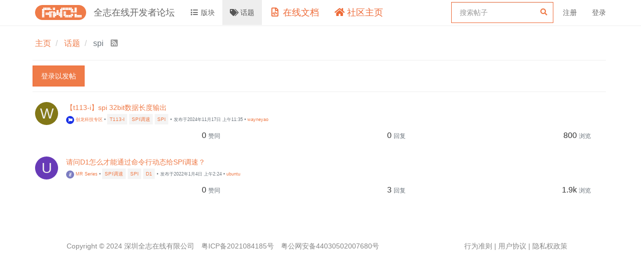

--- FILE ---
content_type: text/html; charset=utf-8
request_url: https://bbs.aw-ol.com/tags/spi
body_size: 38166
content:
<!DOCTYPE html>
<html lang="zh-CN" data-dir="ltr" style="direction: ltr;"  >
<head>
	<title>话题为"spi"的主题 | 全志在线开发者论坛</title>
	<meta name="viewport" content="width&#x3D;device-width, initial-scale&#x3D;1.0" />
	<meta name="content-type" content="text/html; charset=UTF-8" />
	<meta name="apple-mobile-web-app-capable" content="yes" />
	<meta name="mobile-web-app-capable" content="yes" />
	<meta property="og:site_name" content="全志在线开发者论坛" />
	<meta name="msapplication-badge" content="frequency=30; polling-uri=https://bbs.aw-ol.com/sitemap.xml" />
	<meta name="theme-color" content="#ffffff" />
	<meta name="keywords" content="全志在线,开发者论坛" />
	<meta name="msapplication-square150x150logo" content="/assets/uploads/system/site-logo.png" />
	<meta name="title" content="spi" />
	<meta property="og:title" content="spi" />
	<meta property="og:image" content="https://bbs.aw-ol.com/assets/uploads/system/site-logo.png" />
	<meta property="og:image:url" content="https://bbs.aw-ol.com/assets/uploads/system/site-logo.png" />
	<meta property="og:image:width" content="3000" />
	<meta property="og:image:height" content="881" />
	<meta property="og:url" content="https://bbs.aw-ol.com/tags/spi" />
	<meta name="description" content="全志在线开发者论坛" />
	<meta property="og:description" content="全志在线开发者论坛" />
	
	<link rel="stylesheet" type="text/css" href="/assets/client.css?v=phfsr98k5bg" />
	<link rel="icon" type="image/x-icon" href="/assets/uploads/system/favicon.ico?v&#x3D;phfsr98k5bg" />
	<link rel="manifest" href="/manifest.webmanifest" crossorigin="use-credentials" />
	<link rel="search" type="application/opensearchdescription+xml" title="全志在线开发者论坛" href="/osd.xml" />
	<link rel="apple-touch-icon" href="/assets/uploads/system/touchicon-orig.png" />
	<link rel="icon" sizes="36x36" href="/assets/uploads/system/touchicon-36.png" />
	<link rel="icon" sizes="48x48" href="/assets/uploads/system/touchicon-48.png" />
	<link rel="icon" sizes="72x72" href="/assets/uploads/system/touchicon-72.png" />
	<link rel="icon" sizes="96x96" href="/assets/uploads/system/touchicon-96.png" />
	<link rel="icon" sizes="144x144" href="/assets/uploads/system/touchicon-144.png" />
	<link rel="icon" sizes="192x192" href="/assets/uploads/system/touchicon-192.png" />
	<link rel="prefetch" href="/assets/src/modules/composer.js?v&#x3D;phfsr98k5bg" />
	<link rel="prefetch" href="/assets/src/modules/composer/uploads.js?v&#x3D;phfsr98k5bg" />
	<link rel="prefetch" href="/assets/src/modules/composer/drafts.js?v&#x3D;phfsr98k5bg" />
	<link rel="prefetch" href="/assets/src/modules/composer/tags.js?v&#x3D;phfsr98k5bg" />
	<link rel="prefetch" href="/assets/src/modules/composer/categoryList.js?v&#x3D;phfsr98k5bg" />
	<link rel="prefetch" href="/assets/src/modules/composer/resize.js?v&#x3D;phfsr98k5bg" />
	<link rel="prefetch" href="/assets/src/modules/composer/autocomplete.js?v&#x3D;phfsr98k5bg" />
	<link rel="prefetch" href="/assets/templates/composer.tpl?v&#x3D;phfsr98k5bg" />
	<link rel="prefetch" href="/assets/language/zh-CN/topic.json?v&#x3D;phfsr98k5bg" />
	<link rel="prefetch" href="/assets/language/zh-CN/modules.json?v&#x3D;phfsr98k5bg" />
	<link rel="prefetch" href="/assets/language/zh-CN/tags.json?v&#x3D;phfsr98k5bg" />
	<link rel="prefetch stylesheet" href="/plugins/nodebb-plugin-markdown/styles/railscasts.css" />
	<link rel="prefetch" href="/assets/src/modules/highlight.js?v&#x3D;phfsr98k5bg" />
	<link rel="prefetch" href="/assets/language/zh-CN/markdown.json?v&#x3D;phfsr98k5bg" />
	<link rel="stylesheet" href="/plugins/nodebb-plugin-emoji/emoji/styles.css?v&#x3D;phfsr98k5bg" />
	<link rel="canonical" href="https://bbs.aw-ol.com/tags/spi" />
	

	<script>
		var config = JSON.parse('{"relative_path":"","upload_url":"/assets/uploads","assetBaseUrl":"/assets","siteTitle":"\u5168\u5FD7\u5728\u7EBF\u5F00\u53D1\u8005\u8BBA\u575B","browserTitle":"\u5168\u5FD7\u5728\u7EBF\u5F00\u53D1\u8005\u8BBA\u575B","titleLayout":"&#123;pageTitle&#125; | &#123;browserTitle&#125;","showSiteTitle":true,"maintenanceMode":false,"minimumTitleLength":3,"maximumTitleLength":255,"minimumPostLength":8,"maximumPostLength":327670,"minimumTagsPerTopic":0,"maximumTagsPerTopic":5,"minimumTagLength":2,"maximumTagLength":15,"undoTimeout":10,"useOutgoingLinksPage":true,"outgoingLinksWhitelist":"open.allwinnertech.com,developer.allwinnertech.com,www.allwinnertech.com,aservice.allwinnertech.com","allowGuestHandles":false,"allowTopicsThumbnail":false,"usePagination":true,"disableChat":true,"disableChatMessageEditing":false,"maximumChatMessageLength":1000,"socketioTransports":["polling","websocket"],"socketioOrigins":"https://bbs.aw-ol.com:*","websocketAddress":"","maxReconnectionAttempts":5,"reconnectionDelay":1500,"topicsPerPage":100,"postsPerPage":100,"maximumFileSize":2048000,"theme:id":"nodebb-theme-allwinner","theme:src":"","defaultLang":"zh-CN","userLang":"zh-CN","loggedIn":false,"uid":-1,"cache-buster":"v=phfsr98k5bg","topicPostSort":"oldest_to_newest","categoryTopicSort":"newest_to_oldest","csrf_token":false,"searchEnabled":true,"searchDefaultInQuick":"titlesposts","bootswatchSkin":"","enablePostHistory":true,"timeagoCutoff":30,"timeagoCodes":["af","am","ar","az-short","az","be","bg","bs","ca","cs","cy","da","de-short","de","dv","el","en-short","en","es-short","es","et","eu","fa-short","fa","fi","fr-short","fr","gl","he","hr","hu","hy","id","is","it-short","it","ja","jv","ko","ky","lt","lv","mk","nl","no","pl","pt-br-short","pt-br","pt-short","pt","ro","rs","ru","rw","si","sk","sl","sq","sr","sv","th","tr-short","tr","uk","ur","uz","vi","zh-CN","zh-TW"],"cookies":{"enabled":false,"message":"[[global:cookies.message]]","dismiss":"[[global:cookies.accept]]","link":"[[global:cookies.learn_more]]","link_url":"https:&#x2F;&#x2F;www.cookiesandyou.com"},"thumbs":{"size":512},"iconBackgrounds":["#f44336","#e91e63","#9c27b0","#673ab7","#3f51b5","#2196f3","#009688","#1b5e20","#33691e","#827717","#e65100","#ff5722","#795548","#607d8b"],"emailPrompt":0,"acpLang":"zh-CN","topicSearchEnabled":false,"composer-default":{},"markdown":{"highlight":1,"highlightLinesLanguageList":[""],"theme":"railscasts.css"},"emojiCustomFirst":false,"beep":{"censorWholeWord":false},"essence":{}}');
		var app = {
			user: JSON.parse('{"uid":0,"username":"游客","displayname":"游客","userslug":"","fullname":"游客","email":"","icon:text":"?","icon:bgColor":"#aaa","groupTitle":"","groupTitleArray":[],"status":"offline","reputation":0,"email:confirmed":false,"unreadData":{"":{},"new":{},"watched":{},"unreplied":{}},"isAdmin":false,"isGlobalMod":false,"isMod":false,"privileges":{"chat":false,"upload:post:image":false,"upload:post:file":false,"signature":false,"invite":false,"group:create":false,"search:content":false,"search:users":false,"search:tags":false,"view:users":true,"view:tags":true,"view:groups":true,"local:login":false,"ban":false,"view:users:info":false},"timeagoCode":"zh-CN","offline":true,"isEmailConfirmSent":false}')
		};
	</script>

	
	
	
	
	<style>.header .forum-logo{padding:10px 0}.header .forum-title{margin:0 !important}#cnzz_stat_icon_1279841844{display:none}.home-link .fa-home{color:#ee6a37;font-size:18px}.home-link .visible-xs-inline{color:#ee6a37;font-size:18px}.docs-link .fa-file-code-o{color:#ee6a37;font-size:18px}.docs-link .visible-xs-inline{color:#ee6a37;font-size:18px}#search-form #search-button{display:none}#search-form #search-fields.hidden{max-width:100%}#search-fields input[name=query]{border-color:#ee6a37}#search-form #search-fields .form-group .advanced-search-link2{margin:0;width:0;position:relative;left:-30px}.allwinner-sidebox{padding:5px 20px;background-color:#f9f9f9}.allwinner-sidebox-content ul{list-style-type:disc;margin-left:-20px}.allwinner-sidebox-content ul li a:hover{color:#de6a37}.category>ul>li .card{max-height:53px}</style>
	
</head>

<body class="page-tags page-tags-spi page-status-200 user-guest skin-noskin">
	<nav id="menu" class="slideout-menu hidden">
		<div class="menu-profile">
	
</div>

<section class="menu-section" data-section="navigation">
	<h3 class="menu-section-title">导航</h3>
	<ul class="menu-section-list"></ul>
</section>


	</nav>
	<nav id="chats-menu" class="slideout-menu hidden">
		
	</nav>

	<main id="panel" class="slideout-panel">
		<nav class="navbar navbar-default navbar-fixed-top header" id="header-menu" component="navbar">
			<div class="container">
							<div class="navbar-header">
				<button type="button" class="navbar-toggle pull-left" id="mobile-menu">
					<span component="notifications/icon" class="notification-icon fa fa-fw fa-bell-o unread-count" data-content="0"></span>
					<i class="fa fa-lg fa-fw fa-bars"></i>
				</button>
				<button type="button" class="navbar-toggle hidden" id="mobile-chats">
					<span component="chat/icon" class="notification-icon fa fa-fw fa-comments unread-count" data-content="0"></span>
					<i class="fa fa-lg fa-comment-o"></i>
				</button>

				
				<a href="/">
					<img alt="" class=" forum-logo" src="/assets/uploads/system/site-logo.png?v=phfsr98k5bg" />
				</a>
				
				
				<a href="/">
					<h1 class="navbar-brand forum-title">全志在线开发者论坛</h1>
				</a>
				

				<div component="navbar/title" class="visible-xs hidden">
					<span></span>
				</div>
			</div>

			<div id="nav-dropdown" class="hidden-xs">
				
				
				<ul id="logged-out-menu" class="nav navbar-nav navbar-right">
					
					<li>
						<a rel="nofollow noopener noreferrer" target="_top" href="/auth/register">
							<i class="fa fa-pencil fa-fw hidden-sm hidden-md hidden-lg"></i>
							<span>注册</span>
						</a>
					</li>
					<li>
						<a rel="nofollow noopener noreferrer" target="_top" href="/auth/login">
							<i class="fa fa-sign-in fa-fw hidden-sm hidden-md hidden-lg"></i>
							<span>登录</span>
						</a>
					</li>
				</ul>
				
				
				<ul class="nav navbar-nav navbar-right">
					<li>
						<form id="search-form" class="navbar-form navbar-right hidden-xs" role="search" method="GET">
							<button id="search-button" type="button" class="btn btn-link"><i class="fa fa-search fa-fw" title="搜索"></i></button>
							<div class="hidden" id="search-fields">
								<div class="form-group">
									<input autocomplete="off" type="text" class="form-control" placeholder="搜索" name="query" value="">
									<a href="#"><i class="fa fa-gears fa-fw advanced-search-link"></i></a>
								</div>
								<button type="submit" class="btn btn-default hide">搜索</button>
							</div>
						</form>
						<div id="quick-search-container" class="quick-search-container hidden">
							<div class="checkbox filter-category">
								<label>
									<input type="checkbox" checked><span class="name"></span>
								</label>
							</div>
							<div class="text-center loading-indicator"><i class="fa fa-spinner fa-spin"></i></div>
							<div class="quick-search-results-container"></div>
						</div>
					</li>
					<li class="visible-xs" id="search-menu">
						<a href="/search">
							<i class="fa fa-search fa-fw"></i> 搜索
						</a>
					</li>
				</ul>
				

				<ul class="nav navbar-nav navbar-right hidden-xs">
					<li>
						<a href="#" id="reconnect" class="hide" title="与 全志在线开发者论坛 的连接断开，我们正在尝试重连，请耐心等待">
							<i class="fa fa-check"></i>
						</a>
					</li>
				</ul>

				<ul id="main-nav" class="nav navbar-nav">
					
					
					<li class="">
						<a class="navigation-link" href="&#x2F;categories" title="版块" >
							
							<i class="fa fa-fw fa-list" data-content=""></i>
							

							
							<span class="visible-xs-inline">版块</span>
							
						</a>
					</li>
					
					
					
					<li class="">
						<a class="navigation-link" href="&#x2F;tags" title="话题" >
							
							<i class="fa fa-fw fa-tags" data-content=""></i>
							

							
							<span class="visible-xs-inline">话题</span>
							
						</a>
					</li>
					
					
					
					<li class="external-link docs-link">
						<a class="navigation-link" href="https:&#x2F;&#x2F;www.aw-ol.com&#x2F;docs" title="在线文档"  target="_blank">
							
							<i class="fa fa-fw fa-file-code-o" data-content=""></i>
							

							
							<span class="visible-xs-inline">在线文档</span>
							
						</a>
					</li>
					
					
					
					<li class="external-link home-link">
						<a class="navigation-link" href="https:&#x2F;&#x2F;www.aw-ol.com" title="社区主页"  target="_blank">
							
							<i class="fa fa-fw fa-home" data-content=""></i>
							

							
							<span class="visible-xs-inline">社区主页</span>
							
						</a>
					</li>
					
					
				</ul>

				
			</div>

			</div>
		</nav>
		<div class="container" id="content">
		<noscript>
    <div class="alert alert-danger">
        <p>
            Your browser does not seem to support JavaScript. As a result, your viewing experience will be diminished, and you have been placed in <strong>read-only mode</strong>.
        </p>
        <p>
            Please download a browser that supports JavaScript, or enable it if it's disabled (i.e. NoScript).
        </p>
    </div>
</noscript>
		

<ol class="breadcrumb" itemscope="itemscope" itemprop="breadcrumb" itemtype="http://schema.org/BreadcrumbList">
	
	<li itemscope="itemscope" itemprop="itemListElement" itemtype="http://schema.org/ListItem" >
		<meta itemprop="position" content="0" />
		<a href="/" itemprop="item">
			<span itemprop="name">
				主页
				
			</span>
		</a>
	</li>
	
	<li itemscope="itemscope" itemprop="itemListElement" itemtype="http://schema.org/ListItem" >
		<meta itemprop="position" content="1" />
		<a href="/tags" itemprop="item">
			<span itemprop="name">
				话题
				
			</span>
		</a>
	</li>
	
	<li component="breadcrumb/current" itemscope="itemscope" itemprop="itemListElement" itemtype="http://schema.org/ListItem" class="active">
		<meta itemprop="position" content="2" />
		
			<span itemprop="name">
				spi
				
				
				<a target="_blank" href="/tags/spi.rss" itemprop="item"><i class="fa fa-rss-square"></i></a>
				
			</span>
		
	</li>
	
</ol>


<div data-widget-area="header">
	
	<script>
var _hmt = _hmt || [];
(function() {
  var hm = document.createElement("script");
  hm.src = "https://hm.baidu.com/hm.js?123fe05d6b013f4e6f9e996212bde381";
  var s = document.getElementsByTagName("script")[0]; 
  s.parentNode.insertBefore(hm, s);
})();
</script>
<script>
var _hmt = _hmt || [];
(function() {
  var hm = document.createElement("script");
  hm.src = "https://hm.baidu.com/hm.js?da00db4c64e00a520adeec8851e7408d";
  var s = document.getElementsByTagName("script")[0]; 
  s.parentNode.insertBefore(hm, s);
})();
</script>
	
</div>
<div class="tag">
	<div class="topic-list-header btn-toolbar">
		<div class="pull-left">
			
			<a rel="nofollow noopener noreferrer" target="_top" href="/auth/login?backUrl=/tags/spi" class="btn btn-primary">登录以发帖</a>
			
		</div>
	</div>

	

	<div class="category">
		<ul component="category" class="topic-list" itemscope itemtype="http://www.schema.org/ItemList" data-nextstart="" data-set="">
	<meta itemprop="itemListOrder" content="descending">
	
	<li component="category/topic" class="row clearfix category-item unread" data-tid="5924" data-index="0" data-cid="20" itemprop="itemListElement" itemscope itemtype="https://schema.org/ListItem">
		<a id="0" data-index="0" component="topic/anchor"></a>
		<meta itemprop="name" content="话题为"spi"的主题">

		<div class="col-xs-12 content">
			<div class="avatar pull-left">
				

				
				<a href="/user/wayneyao" class="pull-left">
					
					<span class="avatar not-responsive avatar-rounded" alt="wayneyao" title="wayneyao" data-uid="6210" loading="lazy" component="avatar/icon" style="width: 46px; height: 46px; line-height: 46px; font-size: 2.875rem; background-color: #827717;">W</span>
					
				</a>
				
			</div>

			<h2 component="topic/header" class="title">
				<i component="topic/scheduled" class="fa fa-clock-o hide" title="Scheduled"></i>
				<i component="topic/pinned" class="fa fa-thumb-tack hide" title="已固定"></i>
				<i component="topic/locked" class="fa fa-lock hide" title="已锁定"></i>
				<i component="topic/essenced" class="fa nodebb-essence hide" ></i>
				<i component="topic/moved" class="fa fa-arrow-circle-right hide" title="已移动"></i>
				


				
				<a href="/topic/5924/t113-i-spi-32bit数据长度输出/1" itemprop="url">【t113-i】spi 32bit数据长度输出</a><br />
				

				
				<small>
					<a href="/category/20/创龙科技专区"><span class="fa-stack fa-lg" style="background-color: #1931e6; color: #ffffff;"><i style="color:#ffffff;" class="fa fa-flag fa-stack-1x"></i></span> 创龙科技专区</a> &bull;
				</small>
				

				
				<span class="tag-list hidden-xs">
					
					<a href="/tags/t113-i"><span class="tag" style="">t113-i</span></a>
					
					<a href="/tags/spi调速"><span class="tag" style="">spi调速</span></a>
					
					<a href="/tags/spi"><span class="tag" style="">spi</span></a>
					
					<small>&bull;</small>
				</span>
				

				<small class="hidden-xs"><span>发布于</span><span class="timeago" title="2024-11-17T11:35:13.350Z"></span> &bull; <a href="/user/wayneyao">wayneyao</a></small>
				<small class="visible-xs-inline">
					
					<span class="timeago" title="2024-11-17T11:35:13.350Z"></span>
					
				</small>
			</h2>
			<div class="col-sm-12 hidden-xs allwinner-stats">
				<div class="col-sm-4 stats stats-votes">
					
					<span class="human-readable-number" title="0">0</span>
					<small>赞同</small>
					
				</div>

				<div class="col-sm-4 stats stats-postcount">
					<span class="human-readable-number" title="0">0</span>
					<small>回复</small>
				</div>

				<div class="col-sm-4 stats stats-viewcount">
					<span class="human-readable-number" title="800">800</span>
					<small>浏览</small>
				</div>
			</div>

		</div>

		<div class="mobile-stat col-xs-2 visible-xs text-right">
			<span class="human-readable-number">0</span> <a href="/topic/5924/t113-i-spi-32bit数据长度输出/"><i class="fa fa-arrow-circle-right"></i></a>
		</div>

	</li>
	
	<li component="category/topic" class="row clearfix category-item unread" data-tid="904" data-index="1" data-cid="6" itemprop="itemListElement" itemscope itemtype="https://schema.org/ListItem">
		<a id="1" data-index="1" component="topic/anchor"></a>
		<meta itemprop="name" content="话题为"spi"的主题">

		<div class="col-xs-12 content">
			<div class="avatar pull-left">
				

				
				<a href="/user/ubuntu" class="pull-left">
					
					<span class="avatar not-responsive avatar-rounded" alt="ubuntu" title="ubuntu" data-uid="254" loading="lazy" component="avatar/icon" style="width: 46px; height: 46px; line-height: 46px; font-size: 2.875rem; background-color: #673ab7;">U</span>
					
				</a>
				
			</div>

			<h2 component="topic/header" class="title">
				<i component="topic/scheduled" class="fa fa-clock-o hide" title="Scheduled"></i>
				<i component="topic/pinned" class="fa fa-thumb-tack hide" title="已固定"></i>
				<i component="topic/locked" class="fa fa-lock hide" title="已锁定"></i>
				<i component="topic/essenced" class="fa nodebb-essence hide" ></i>
				<i component="topic/moved" class="fa fa-arrow-circle-right hide" title="已移动"></i>
				


				
				<a href="/topic/904/请问d1怎么才能通过命令行动态给spi调速/1" itemprop="url">请问D1怎么才能通过命令行动态给SPI调速？</a><br />
				

				
				<small>
					<a href="/category/6/mr-series"><span class="fa-stack fa-lg" style="background-color: #7b7cc1; color: #ffffff;"><i style="color:#ffffff;" class="fa fa-angellist fa-stack-1x"></i></span> MR Series</a> &bull;
				</small>
				

				
				<span class="tag-list hidden-xs">
					
					<a href="/tags/spi调速"><span class="tag" style="">spi调速</span></a>
					
					<a href="/tags/spi"><span class="tag" style="">spi</span></a>
					
					<a href="/tags/d1"><span class="tag" style="">d1</span></a>
					
					<small>&bull;</small>
				</span>
				

				<small class="hidden-xs"><span>发布于</span><span class="timeago" title="2022-01-04T02:24:46.783Z"></span> &bull; <a href="/user/ubuntu">ubuntu</a></small>
				<small class="visible-xs-inline">
					
					<span class="timeago" title="2024-03-26T14:32:12.923Z"></span>
					
				</small>
			</h2>
			<div class="col-sm-12 hidden-xs allwinner-stats">
				<div class="col-sm-4 stats stats-votes">
					
					<span class="human-readable-number" title="0">0</span>
					<small>赞同</small>
					
				</div>

				<div class="col-sm-4 stats stats-postcount">
					<span class="human-readable-number" title="3">3</span>
					<small>回复</small>
				</div>

				<div class="col-sm-4 stats stats-viewcount">
					<span class="human-readable-number" title="1919">1919</span>
					<small>浏览</small>
				</div>
			</div>

		</div>

		<div class="mobile-stat col-xs-2 visible-xs text-right">
			<span class="human-readable-number">3</span> <a href="/topic/904/请问d1怎么才能通过命令行动态给spi调速/4"><i class="fa fa-arrow-circle-right"></i></a>
		</div>

	</li>
	
</ul>

		<button id="load-more-btn" class="btn btn-primary hide">载入更多</button>
		
			<div component="pagination" class="text-center pagination-container hidden">
	<ul class="pagination hidden-xs">
		<li class="previous pull-left disabled">
			<a href="?" data-page="1"><i class="fa fa-chevron-left"></i> </a>
		</li>

		

		<li class="next pull-right disabled">
			<a href="?" data-page="1"> <i class="fa fa-chevron-right"></i></a>
		</li>
	</ul>

	<ul class="pagination hidden-sm hidden-md hidden-lg">
		<li class="first disabled">
			<a href="?" data-page="1"><i class="fa fa-fast-backward"></i> </a>
		</li>

		<li class="previous disabled">
			<a href="?" data-page="1"><i class="fa fa-chevron-left"></i> </a>
		</li>

		<li component="pagination/select-page" class="page select-page">
			<a href="#">1 / 1</a>
		</li>

		<li class="next disabled">
			<a href="?" data-page="1"> <i class="fa fa-chevron-right"></i></a>
		</li>

		<li class="last disabled">
			<a href="?" data-page="1"><i class="fa fa-fast-forward"></i> </a>
		</li>
	</ul>
</div>
		
	</div>
</div>
<script id="ajaxify-data" type="application/json">{"topics":[{"cid":20,"lastposttime":1731843313350,"mainPid":24526,"postcount":1,"slug":"5924/t113-i-spi-32bit数据长度输出","tags":[{"value":"t113-i","valueEscaped":"t113-i"},{"value":"spi调速","valueEscaped":"spi调速"},{"value":"spi","valueEscaped":"spi"}],"tid":5924,"timestamp":1731843313350,"title":"【t113-i】spi 32bit数据长度输出","uid":6210,"viewcount":800,"postercount":1,"deleted":0,"locked":0,"pinned":0,"pinExpiry":0,"upvotes":0,"downvotes":0,"deleterUid":0,"titleRaw":"【t113-i】spi 32bit数据长度输出","timestampISO":"2024-11-17T11:35:13.350Z","scheduled":false,"lastposttimeISO":"2024-11-17T11:35:13.350Z","pinExpiryISO":"","votes":0,"teaserPid":null,"thumbs":[],"category":{"cid":20,"name":"创龙科技专区","slug":"20/创龙科技专区","icon":"fa-flag","backgroundImage":null,"imageClass":"cover","bgColor":"#1931e6","color":"#ffffff","disabled":0},"user":{"uid":6210,"username":"wayneyao","userslug":"wayneyao","reputation":2,"postcount":12,"picture":null,"signature":null,"banned":false,"status":"offline","displayname":"wayneyao","icon:text":"W","icon:bgColor":"#827717","banned_until_readable":"Not Banned"},"teaser":null,"isOwner":false,"ignored":false,"unread":true,"bookmark":1,"unreplied":true,"icons":[],"replycount":0,"essence":"","index":0},{"cid":6,"lastposttime":1711463532923,"mainPid":3823,"postcount":4,"slug":"904/请问d1怎么才能通过命令行动态给spi调速","tid":904,"timestamp":1641263086783,"title":"请问D1怎么才能通过命令行动态给SPI调速？","uid":254,"viewcount":1919,"postercount":3,"teaserPid":21994,"tags":[{"value":"spi调速","valueEscaped":"spi调速"},{"value":"spi","valueEscaped":"spi"},{"value":"d1","valueEscaped":"d1"}],"deleted":0,"locked":0,"pinned":0,"pinExpiry":0,"upvotes":0,"downvotes":0,"deleterUid":0,"titleRaw":"请问D1怎么才能通过命令行动态给SPI调速？","timestampISO":"2022-01-04T02:24:46.783Z","scheduled":false,"lastposttimeISO":"2024-03-26T14:32:12.923Z","pinExpiryISO":"","votes":0,"thumbs":[],"category":{"cid":6,"name":"MR Series","slug":"6/mr-series","icon":"fa-angellist","backgroundImage":null,"imageClass":"cover","bgColor":"#7b7cc1","color":"#ffffff","disabled":0},"user":{"uid":254,"username":"ubuntu","userslug":"ubuntu","reputation":6,"postcount":159,"picture":null,"signature":null,"banned":false,"status":"offline","displayname":"ubuntu","icon:text":"U","icon:bgColor":"#673ab7","banned_until_readable":"Not Banned"},"teaser":{"pid":21994,"uid":4942,"timestamp":1711463532923,"tid":904,"content":"<p dir=\"auto\">使用spidev-test测试命令的-s参数可以调整spi速率<\/p>\nUsage: ./spidev_test [-DsbdlHOLC3vpNR24SI]\n  -D --device   device to use (default /dev/spidev1.1)\n  -s --speed    max speed (Hz)\n  -d --delay    delay (usec)\n  -b --bpw      bits per word\n  -i --input    input data from a file (e.g. \"test.bin\")\n  -o --output   output data to a file (e.g. \"results.bin\")\n  -l --loop     loopback\n  -H --cpha     clock phase\n  -O --cpol     clock polarity\n  -L --lsb      least significant bit first\n  -C --cs-high  chip select active high\n  -3 --3wire    SI/SO signals shared\n  -v --verbose  Verbose (show tx buffer)\n  -p            Send data (e.g. \"1234\\xde\\xad\")\n  -N --no-cs    no chip select\n  -R --ready    slave pulls low to pause\n  -2 --dual     dual transfer\n  -4 --quad     quad transfer\n  -8 --octal    octal transfer\n  -S --size     transfer size\n  -I --iter     iterations\n\n","timestampISO":"2024-03-26T14:32:12.923Z","user":{"uid":4942,"username":"Jingyan","userslug":"jingyan","picture":null,"displayname":"Jingyan","icon:text":"J","icon:bgColor":"#009688"},"index":4},"isOwner":false,"ignored":false,"unread":true,"bookmark":1,"unreplied":false,"icons":[],"replycount":3,"essence":"","index":1}],"tag":"spi","breadcrumbs":[{"text":"[[global:home]]","url":"/"},{"text":"[[tags:tags]]","url":"/tags"},{"text":"spi"}],"title":"[[pages:tag, spi]]","showSelect":false,"showTopicTools":false,"allCategoriesUrl":"tags/spi?lang=zh-CN","selectedCategory":null,"selectedCids":[],"pagination":{"prev":{"page":1,"active":false},"next":{"page":1,"active":false},"first":{"page":1,"active":true},"last":{"page":1,"active":true},"rel":[],"pages":[],"currentPage":1,"pageCount":1},"feeds:disableRSS":0,"rssFeedUrl":"/tags/spi.rss","loggedIn":false,"relative_path":"","template":{"name":"tag","tag":true},"url":"/tags/spi","bodyClass":"page-tags page-tags-spi page-status-200 user-guest","_header":{"tags":{"meta":[{"name":"viewport","content":"width&#x3D;device-width, initial-scale&#x3D;1.0"},{"name":"content-type","content":"text/html; charset=UTF-8","noEscape":true},{"name":"apple-mobile-web-app-capable","content":"yes"},{"name":"mobile-web-app-capable","content":"yes"},{"property":"og:site_name","content":"全志在线开发者论坛"},{"name":"msapplication-badge","content":"frequency=30; polling-uri=https://bbs.aw-ol.com/sitemap.xml","noEscape":true},{"name":"theme-color","content":"#ffffff"},{"name":"keywords","content":"全志在线,开发者论坛"},{"name":"msapplication-square150x150logo","content":"/assets/uploads/system/site-logo.png","noEscape":true},{"name":"title","content":"spi"},{"property":"og:title","content":"spi"},{"property":"og:image","content":"https://bbs.aw-ol.com/assets/uploads/system/site-logo.png","noEscape":true},{"property":"og:image:url","content":"https://bbs.aw-ol.com/assets/uploads/system/site-logo.png","noEscape":true},{"property":"og:image:width","content":"3000"},{"property":"og:image:height","content":"881"},{"content":"https://bbs.aw-ol.com/tags/spi","property":"og:url"},{"content":"全志在线开发者论坛","name":"description"},{"content":"全志在线开发者论坛","property":"og:description"}],"link":[{"rel":"icon","type":"image/x-icon","href":"/assets/uploads/system/favicon.ico?v&#x3D;phfsr98k5bg"},{"rel":"manifest","href":"/manifest.webmanifest","crossorigin":"use-credentials"},{"rel":"search","type":"application/opensearchdescription+xml","title":"全志在线开发者论坛","href":"/osd.xml"},{"rel":"apple-touch-icon","href":"/assets/uploads/system/touchicon-orig.png"},{"rel":"icon","sizes":"36x36","href":"/assets/uploads/system/touchicon-36.png"},{"rel":"icon","sizes":"48x48","href":"/assets/uploads/system/touchicon-48.png"},{"rel":"icon","sizes":"72x72","href":"/assets/uploads/system/touchicon-72.png"},{"rel":"icon","sizes":"96x96","href":"/assets/uploads/system/touchicon-96.png"},{"rel":"icon","sizes":"144x144","href":"/assets/uploads/system/touchicon-144.png"},{"rel":"icon","sizes":"192x192","href":"/assets/uploads/system/touchicon-192.png"},{"rel":"prefetch","href":"/assets/src/modules/composer.js?v&#x3D;phfsr98k5bg"},{"rel":"prefetch","href":"/assets/src/modules/composer/uploads.js?v&#x3D;phfsr98k5bg"},{"rel":"prefetch","href":"/assets/src/modules/composer/drafts.js?v&#x3D;phfsr98k5bg"},{"rel":"prefetch","href":"/assets/src/modules/composer/tags.js?v&#x3D;phfsr98k5bg"},{"rel":"prefetch","href":"/assets/src/modules/composer/categoryList.js?v&#x3D;phfsr98k5bg"},{"rel":"prefetch","href":"/assets/src/modules/composer/resize.js?v&#x3D;phfsr98k5bg"},{"rel":"prefetch","href":"/assets/src/modules/composer/autocomplete.js?v&#x3D;phfsr98k5bg"},{"rel":"prefetch","href":"/assets/templates/composer.tpl?v&#x3D;phfsr98k5bg"},{"rel":"prefetch","href":"/assets/language/zh-CN/topic.json?v&#x3D;phfsr98k5bg"},{"rel":"prefetch","href":"/assets/language/zh-CN/modules.json?v&#x3D;phfsr98k5bg"},{"rel":"prefetch","href":"/assets/language/zh-CN/tags.json?v&#x3D;phfsr98k5bg"},{"rel":"prefetch stylesheet","type":"","href":"/plugins/nodebb-plugin-markdown/styles/railscasts.css"},{"rel":"prefetch","href":"/assets/src/modules/highlight.js?v&#x3D;phfsr98k5bg"},{"rel":"prefetch","href":"/assets/language/zh-CN/markdown.json?v&#x3D;phfsr98k5bg"},{"rel":"stylesheet","href":"/plugins/nodebb-plugin-emoji/emoji/styles.css?v&#x3D;phfsr98k5bg"},{"rel":"canonical","href":"https://bbs.aw-ol.com/tags/spi"}]}},"widgets":{"footer":[{"html":"<div class=\"row\" style=\"color:#888; margin-top:60px;\">\r\n\t<div class=\"col-12 col-md-8\">\r\n\t\t<p class=\"text-center\">\r\n\t\t    <span style=\"padding-right:10px\">Copyright © 2024 深圳全志在线有限公司<\/span>\r\n        <a style=\"color:#888; padding-right:10px;\" href=\"http://beian.miit.gov.cn/\" target=\"_blank\">粤ICP备2021084185号<\/a>\r\n        <a target=\"_blank\" href=\"http://www.beian.gov.cn/portal/registerSystemInfo?recordcode=44030502007680\" style=\"color:#888;\">粤公网安备44030502007680号<\/a>\r\n\t\t<\/p>\r\n\t<\/div>\r\n  <div class=\"col-12 col-md-4\">\r\n\t\t<p class=\"text-center\">\r\n      <a style=\"color:#888;\" href=\"/code-of-conduct\" target=\"_blank\">行为准则<\/a>\r\n      <span> | <\/span>\r\n      <a style=\"color:#888;\" href=\"/user-agreement\" target=\"_blank\">用户协议<\/a>\r\n      <span> | <\/span>\r\n      <a style=\"color:#888;\" href=\"/privacy-policy\" target=\"_blank\">隐私权政策<\/a>\r\n\t\t<\/p>\r\n\t<\/div>\r\n<\/div>"},{"html":"<script type=\"text/javascript\" src=\"https://s4.cnzz.com/z_stat.php?id=1279841844&web_id=1279841844\"><\/script>"}],"header":[{"html":"<script>\r\nvar _hmt = _hmt || [];\r\n(function() {\r\n  var hm = document.createElement(\"script\");\r\n  hm.src = \"https://hm.baidu.com/hm.js?123fe05d6b013f4e6f9e996212bde381\";\r\n  var s = document.getElementsByTagName(\"script\")[0]; \r\n  s.parentNode.insertBefore(hm, s);\r\n})();\r\n<\/script>\r\n<script>\r\nvar _hmt = _hmt || [];\r\n(function() {\r\n  var hm = document.createElement(\"script\");\r\n  hm.src = \"https://hm.baidu.com/hm.js?da00db4c64e00a520adeec8851e7408d\";\r\n  var s = document.getElementsByTagName(\"script\")[0]; \r\n  s.parentNode.insertBefore(hm, s);\r\n})();\r\n<\/script>"}]},"_locals":{"useragent":{"isYaBrowser":false,"isAuthoritative":true,"isMobile":false,"isMobileNative":false,"isTablet":false,"isiPad":false,"isiPod":false,"isiPhone":false,"isiPhoneNative":false,"isAndroid":false,"isAndroidNative":false,"isBlackberry":false,"isOpera":false,"isIE":false,"isEdge":false,"isIECompatibilityMode":false,"isSafari":false,"isFirefox":false,"isWebkit":false,"isChrome":true,"isKonqueror":false,"isOmniWeb":false,"isSeaMonkey":false,"isFlock":false,"isAmaya":false,"isPhantomJS":false,"isEpiphany":false,"isDesktop":true,"isWindows":false,"isLinux":false,"isLinux64":false,"isMac":true,"isChromeOS":false,"isBada":false,"isSamsung":false,"isRaspberry":false,"isBot":false,"isCurl":false,"isAndroidTablet":false,"isWinJs":false,"isKindleFire":false,"isSilk":false,"isCaptive":false,"isSmartTV":false,"isUC":false,"isFacebook":false,"isAlamoFire":false,"isElectron":false,"silkAccelerated":false,"browser":"Chrome","version":"131.0.0.0","os":"OS X","platform":"Apple Mac","geoIp":{},"source":"Mozilla/5.0 (Macintosh; Intel Mac OS X 10_15_7) AppleWebKit/537.36 (KHTML, like Gecko) Chrome/131.0.0.0 Safari/537.36; ClaudeBot/1.0; +claudebot@anthropic.com)","isWechat":false},"renderHeader":true,"isAPI":false,"config":{"relative_path":"","upload_url":"/assets/uploads","assetBaseUrl":"/assets","siteTitle":"全志在线开发者论坛","browserTitle":"全志在线开发者论坛","titleLayout":"&#123;pageTitle&#125; | &#123;browserTitle&#125;","showSiteTitle":true,"maintenanceMode":false,"minimumTitleLength":3,"maximumTitleLength":255,"minimumPostLength":8,"maximumPostLength":327670,"minimumTagsPerTopic":0,"maximumTagsPerTopic":5,"minimumTagLength":2,"maximumTagLength":15,"undoTimeout":10,"useOutgoingLinksPage":true,"outgoingLinksWhitelist":"open.allwinnertech.com,developer.allwinnertech.com,www.allwinnertech.com,aservice.allwinnertech.com","allowGuestHandles":false,"allowTopicsThumbnail":false,"usePagination":true,"disableChat":true,"disableChatMessageEditing":false,"maximumChatMessageLength":1000,"socketioTransports":["polling","websocket"],"socketioOrigins":"https://bbs.aw-ol.com:*","websocketAddress":"","maxReconnectionAttempts":5,"reconnectionDelay":1500,"topicsPerPage":100,"postsPerPage":100,"maximumFileSize":2048000,"theme:id":"nodebb-theme-allwinner","theme:src":"","defaultLang":"zh-CN","userLang":"zh-CN","loggedIn":false,"uid":-1,"cache-buster":"v=phfsr98k5bg","topicPostSort":"oldest_to_newest","categoryTopicSort":"newest_to_oldest","csrf_token":false,"searchEnabled":true,"searchDefaultInQuick":"titlesposts","bootswatchSkin":"","enablePostHistory":true,"timeagoCutoff":30,"timeagoCodes":["af","am","ar","az-short","az","be","bg","bs","ca","cs","cy","da","de-short","de","dv","el","en-short","en","es-short","es","et","eu","fa-short","fa","fi","fr-short","fr","gl","he","hr","hu","hy","id","is","it-short","it","ja","jv","ko","ky","lt","lv","mk","nl","no","pl","pt-br-short","pt-br","pt-short","pt","ro","rs","ru","rw","si","sk","sl","sq","sr","sv","th","tr-short","tr","uk","ur","uz","vi","zh-CN","zh-TW"],"cookies":{"enabled":false,"message":"&lsqb;&lsqb;global:cookies.message&rsqb;&rsqb;","dismiss":"&lsqb;&lsqb;global:cookies.accept&rsqb;&rsqb;","link":"&lsqb;&lsqb;global:cookies.learn_more&rsqb;&rsqb;","link_url":"https:&#x2F;&#x2F;www.cookiesandyou.com"},"thumbs":{"size":512},"iconBackgrounds":["#f44336","#e91e63","#9c27b0","#673ab7","#3f51b5","#2196f3","#009688","#1b5e20","#33691e","#827717","#e65100","#ff5722","#795548","#607d8b"],"emailPrompt":0,"acpLang":"zh-CN","topicSearchEnabled":false,"composer-default":{},"markdown":{"highlight":1,"highlightLinesLanguageList":[""],"theme":"railscasts.css"},"emojiCustomFirst":false,"beep":{"censorWholeWord":false},"essence":{}},"metaTags":[{"name":"title","content":"spi"},{"property":"og:title","content":"spi"}],"linkTags":[{"rel":"canonical","href":"https://bbs.aw-ol.com/tags/spi"}],"template":"tag"},"scripts":[],"useCustomJS":1,"customJS":"\n$('#search-fields input[name=query][placeholder=搜索]').attr('placeholder', '搜索帖子');\n\n$('#search-fields .form-group a i').remove();\n$('#search-fields .form-group a').append('<i class=\"fa fa-search fa-fw advanced-search-link2\">');\n$('#search-fields .form-group a').click(function(e) {\n    $('#search-form').submit();\n});","isSpider":true}</script>		</div><!-- /.container#content -->
	</main>
	

	<div class="hide">
	<script>
	window.addEventListener('load', function () {
		define(config.relative_path + '/assets/templates/500.js', function () {
			function compiled(helpers, context, get, iter, helper) {
				return '<div class="alert alert-danger">\n\t<strong>内部错误</strong>\n\t<p>哎呀！看来是哪里出错了！</p>\n\t<p>' + 
					helpers.__escape(get(context && context['path'])) + '</p>\n\t' + 
					(get(context && context['error']) ? '<p>' + helpers.__escape(get(context && context['error'])) + '</p>' : '') + '\n\n\t' + 
					(get(context && context['returnLink']) ? '\n\t<p>按返回以后退至前一页</p>\n\t' : '') + '\n</div>\n';
			}

			return compiled;
		});
	});
</script>
	</div>

	<script defer src="/assets/nodebb.min.js?v=phfsr98k5bg"></script>



<script>
    if (document.readyState === 'loading') {
        document.addEventListener('DOMContentLoaded', prepareFooter);
    } else {
        prepareFooter();
    }

    function prepareFooter() {
        
        
$('#search-fields input[name=query][placeholder=搜索]').attr('placeholder', '搜索帖子');

$('#search-fields .form-group a i').remove();
$('#search-fields .form-group a').append('<i class="fa fa-search fa-fw advanced-search-link2">');
$('#search-fields .form-group a').click(function(e) {
    $('#search-form').submit();
});
        

        $(document).ready(function () {
            app.coldLoad();
        });
    }
</script>
</body>
</html>


--- FILE ---
content_type: text/plain; charset=UTF-8
request_url: https://bbs.aw-ol.com/socket.io/?EIO=4&transport=polling&t=PlfByTf
body_size: 97
content:
0{"sid":"OG5sCki56qRa78i_AAmq","upgrades":["websocket"],"pingInterval":25000,"pingTimeout":20000}

--- FILE ---
content_type: text/plain; charset=UTF-8
request_url: https://bbs.aw-ol.com/socket.io/?EIO=4&transport=polling&t=PlfBya0&sid=OG5sCki56qRa78i_AAmq
body_size: 86
content:
40{"sid":"LKPSAePlogBQqo3VAAmr"}42["checkSession",0]42["setHostname","4cc7c964a0b3"]